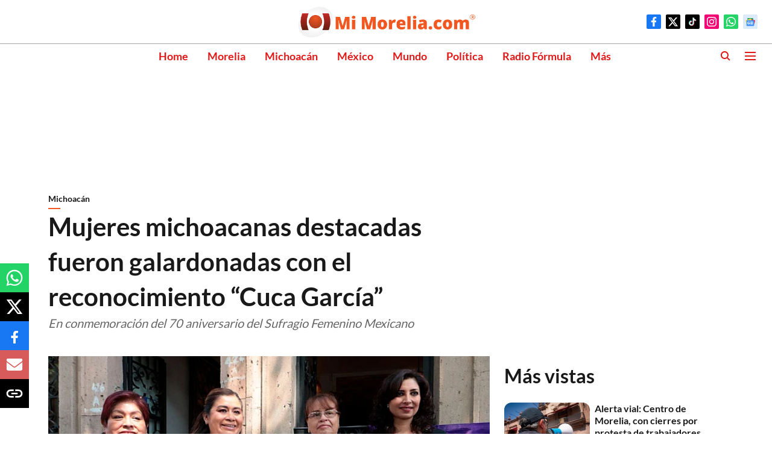

--- FILE ---
content_type: text/html; charset=utf-8
request_url: https://www.google.com/recaptcha/api2/aframe
body_size: 266
content:
<!DOCTYPE HTML><html><head><meta http-equiv="content-type" content="text/html; charset=UTF-8"></head><body><script nonce="1Fe-l8vqCeEbmDeGSPkGVg">/** Anti-fraud and anti-abuse applications only. See google.com/recaptcha */ try{var clients={'sodar':'https://pagead2.googlesyndication.com/pagead/sodar?'};window.addEventListener("message",function(a){try{if(a.source===window.parent){var b=JSON.parse(a.data);var c=clients[b['id']];if(c){var d=document.createElement('img');d.src=c+b['params']+'&rc='+(localStorage.getItem("rc::a")?sessionStorage.getItem("rc::b"):"");window.document.body.appendChild(d);sessionStorage.setItem("rc::e",parseInt(sessionStorage.getItem("rc::e")||0)+1);localStorage.setItem("rc::h",'1768796609115');}}}catch(b){}});window.parent.postMessage("_grecaptcha_ready", "*");}catch(b){}</script></body></html>

--- FILE ---
content_type: application/javascript; charset=utf-8
request_url: https://fundingchoicesmessages.google.com/f/AGSKWxV4ofJhI-8NwENB26etPZvrvoHlObOTvT2DJXPuM_MWzFKIFZkaTxPl5zgFmXG-r77RydgQDibjeckDifbxf30FJGVrTz7Tf3lBfw4wpabIep1DI0T2OQN2nRWvBcAUvK3ytyNPcbh4x5vJf8A-fUDd527W3t40Qm6ZDXdaA_I4eVaH4zZFC7ynDwUY/_/abm.asp?/baselinead./mainad./adim.html?ad/adframe728b.
body_size: -1293
content:
window['60ecf52a-189d-4bbb-ad86-0ae6deffcae8'] = true;